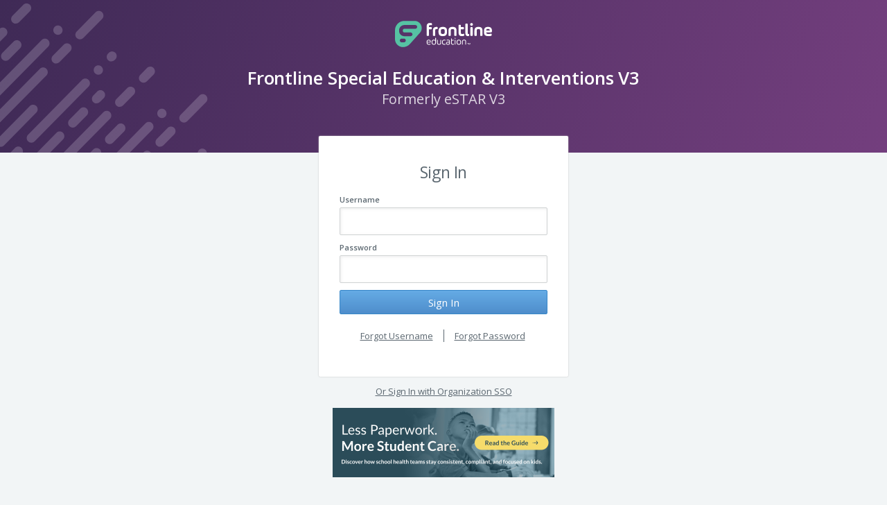

--- FILE ---
content_type: text/html; charset=utf-8
request_url: https://login.frontlineeducation.com/login?signin=fb9f8b3346598611026c825919ef6956&productId=estarV3&clientId=estarV3
body_size: 8146
content:
<!DOCTYPE html>
<!--[if lte IE 8]>
    <script>
        window.location.href = '/ui/unsupported-browser.html';
    </script>
<![endif]-->

<!--[if IE 9 ]><html lang="en" class="ie9" ng-app="app-login" ng-cloak ng-controller="appLoginCtrl"><![endif]-->
<!--[if (gt IE 9)|!(IE)]><!-->
<html ng-app="app-login" ng-controller="appLoginCtrl" lang="en">
<!--<![endif]-->
<head>
	<meta http-equiv="X-UA-Compatible" content="IE=edge" />
    <meta name="viewport" content="width=device-width, initial-scale=1.0, maximum-scale=1.0, user-scalable=no" />
    
    <!-- Google Analytics -->
    <script>
        // Only turn on google analytics if flag enabled - this way not in lower environments
        var googleAnalyticsEnabled = 'true' === 'true';
        if (googleAnalyticsEnabled)
        {
            window.ga=window.ga||function(){(ga.q=ga.q||[]).push(arguments)};ga.l=+new Date;
            ga('create', 'UA-55920727-6', 'auto');
            ga('send', 'pageview');
        }
    </script>
    <script async src='https://www.google-analytics.com/analytics.js'></script>
    <!-- End Google Analytics -->

	<title ng-bind="text.windowTitle"></title>
    <link href='https://fonts.googleapis.com/css?family=Open+Sans:300italic,400italic,600italic,700italic,800italic,400,300,600,700,800' rel='stylesheet' type='text/css'>

    <!-- IDM styles -->
    <link rel="stylesheet" href="/ui/css/global-common.css?v=1763090861178"/>
	<link rel="shortcut icon" href="favicon.ico" type="image/x-icon"/>
    
    <!-- IE-specific styling support -->
    <script type="text/javascript">
        var UA = navigator.userAgent;
        var html = document.documentElement;
        if (UA.indexOf("IEMobile") === -1) {
            if ((UA.indexOf("rv:11.") !== -1) && (!html.classList.contains('ie11')) && window.navigator.msPointerEnabled) {
                html.classList.add("ie11");
            } else if ((UA.indexOf("MSIE 10.") !== -1) && (!html.classList.contains('ie10')) && window.navigator.msPointerEnabled) {
                html.classList.add("ie10"); 
            }
        }
    </script>

    <!-- Start of Async Drift Code -->
    <script>
    "use strict"; !function() { var t = window.driftt = window.drift = window.driftt || []; if
    (!t.init) { if (t.invoked) return void (window.console && console.error && console.error("Drift snippet included twice.")); t.invoked = !0, t.methods = [ "identify", "config", "track", "reset", "debug", "show", "ping", "page", "hide", "off", "on" ], t.factory
    = function(e) { return function()
    { var n = Array.prototype.slice.call(arguments); return n.unshift(e), t.push(n), t; }
    ; }, t.methods.forEach(function(e)
    { t[e] = t.factory(e); }
    ), t.load = function(t)
    { var e = 3e5, n = Math.ceil(new Date() / e) * e, o = document.createElement("script"); o.type = "text/javascript", o.async = !0, o.crossorigin = "anonymous", o.src = "https://js.driftt.com/include/" + n + "/" + t + ".js"; var i = document.getElementsByTagName("script")[0]; i.parentNode.insertBefore(o, i); };
    } }(); drift.SNIPPET_VERSION = '0.3.1'; drift.load('wmep65kbfdrk');
    </script>
    <!-- End of Async Drift Code -->
</head>
<!-- Note the empty ontouchstart event...don't 'touch' this. Allows the :focus/:active css to work on iOS Safari -->
<body style="visibility: hidden;" ontouchstart fl-cloak class="{{clientCss}}" ng-class="{ 'branding': useProductStyle }">
	<div class="bg-container text-center">

		<div class="bg-overlay"><div class="bg-picture"></div></div>
		<div class="bg-slate visible-sm visible-md visible-lg"></div>

		<div class="container">
			<header>
                <idm-fl-logo></idm-fl-logo>
			</header>

            <ui-view></ui-view>

			<div class="row footer">
                <common-footer></common-footer>
			</div>
		</div>
        
        <script src="/ui/config.js?v=1763090861178"></script>
        <script src="/ui/global-vendor.js?v=1763090861178"></script> 
        <script src="/ui/global-app.js?v=1763090861178"></script>
        <script>
            (function () {
                var model = JSON.parse(unescape("%7B%22InnerModel%22%3A%7B%22LoginUrl%22%3A%22%2Flogin%3Fsignin%3Dfb9f8b3346598611026c825919ef6956%26clientId%3DestarV3%22%2C%22AntiForgery%22%3A%7B%22Name%22%3A%22idsrv.xsrf%22%2C%22Value%22%3A%[base64]%22%7D%2C%22AllowRememberMe%22%3Afalse%2C%22RememberMe%22%3Afalse%2C%22Username%22%3Anull%2C%22ExternalProviders%22%3A%5B%7B%22Type%22%3A%22lubbock%22%2C%22Text%22%3A%22SAML2%20Federation%22%2C%22Href%22%3A%22https%3A%2F%2Flogin.frontlineeducation.com%2Fexternal%3Fprovider%3Dlubbock%26signin%3Dfb9f8b3346598611026c825919ef6956%22%7D%5D%2C%22AdditionalLinks%22%3Anull%2C%22ClientName%22%3A%22eStar%20V3%22%2C%22ClientUrl%22%3Anull%2C%22ClientLogoUrl%22%3Anull%2C%22ErrorMessage%22%3Anull%2C%22RequestId%22%3A%2240010da3-0002-ff00-b63f-84710c7967bb%22%2C%22SiteUrl%22%3A%22https%3A%2F%2Flogin.frontlineeducation.com%2F%22%2C%22SiteName%22%3A%22Frontline%20Identity%20Provider%22%2C%22CurrentUser%22%3Anull%2C%22LogoutUrl%22%3A%22https%3A%2F%2Flogin.frontlineeducation.com%2Flogout%22%2C%22Custom%22%3Anull%7D%2C%22ForgotPasswordLink%22%3Anull%2C%22ShowRegisterPage%22%3Afalse%2C%22ReturnUrl%22%3A%22https%3A%2F%2Flogin.esped.com%2Flogin%2Fm.jsp%22%2C%22ClientId%22%3A%22estarV3%22%2C%22Invite%22%3Afalse%2C%22InviteEmail%22%3Anull%2C%22InviteLastName%22%3Anull%2C%22InviteToken%22%3Anull%2C%22GreetingName%22%3Anull%2C%22Organization%22%3Anull%2C%22ProductId%22%3A%22estarV3%22%2C%22ProductName%22%3A%22Frontline%20Special%20Education%20%26%20Interventions%20V3%22%2C%22ProductLegacyName%22%3A%22eSTAR%20V3%22%2C%22UnauthorizedUsername%22%3Anull%2C%22AcrValues%22%3A%22productId%3AestarV3%22%2C%22IsMultiInvite%22%3Afalse%2C%22ShowRegisterLinkOnLoginPage%22%3Afalse%2C%22ShowSsoLink%22%3Atrue%2C%22ExternalIdp%22%3A%22%22%2C%22ExternalIdpName%22%3A%22%22%2C%22LoginAdEnabled%22%3Atrue%2C%22LoginAdImage%22%3A%22https%3A%2F%2Fs3.amazonaws.com%2Fprod-use1-plat-idm%2FloginAd-639016768576140245.png%22%2C%22LoginAdLink%22%3A%22https%3A%2F%2Fwww.frontlineeducation.com%2Fk-12-software-buyers-guide-chapter-5-modernizing-school-health-k12-management%2F%22%2C%22FailedLoginCount%22%3A0%2C%22UseEmailAsUserName%22%3Afalse%2C%22EnableAutoCompleteForPasswordField%22%3Afalse%2C%22ShowPassportButtonLink%22%3Afalse%2C%22PassportLoginUrl%22%3A%22https%3A%2F%2Flogin.k12.frontlineeducation.com%22%2C%22IsAudioEyeFeatureEnabled%22%3Atrue%7D"));
                angular.module('idm-common').value('viewModel', model);
                
                var config = window.siteConfig;
                config.identityGatewayBaseUri = model.InnerModel.SiteUrl;
                config.showRegisterPage = model.ShowRegisterPage;
                config.isLoginError = model.InnerModel.ErrorMessage !== null;
                config.productId = model.ProductId;
                config.cacheStamp = '1763090861178';
                
                angular.module('idm-common').constant('idmConfig', config);
                angular.module('idm-common').constant('driftInstance', window.drift);
            })();
        </script>
         
        <!--[if (gt IE 9)|!(IE)]>-->
            
        <!--<![endif]-->
	</div>
</body>
</html>


--- FILE ---
content_type: image/svg+xml
request_url: https://login.frontlineeducation.com/ui/images/frontline-logo.svg?v=1763090861178
body_size: 18497
content:
<?xml version="1.0" encoding="UTF-8" standalone="no"?>
<svg width="182px" height="49px" viewBox="0 0 182 49" version="1.1" xmlns="http://www.w3.org/2000/svg" xmlns:xlink="http://www.w3.org/1999/xlink">
    <!-- Generator: Sketch 39.1 (31720) - http://www.bohemiancoding.com/sketch -->
    <title>fl-logo-purple</title>
    <desc>Created with Sketch.</desc>
    <defs></defs>
    <g id="Page-1" stroke="none" stroke-width="1" fill="none" fill-rule="evenodd">
        <g id="fl-logo-purple" fill="#7E4082">
            <path d="M38.0650744,14.7179339 L17.6073719,14.7179339 C16.0144959,14.7179339 14.7179339,16.0144959 14.7179339,17.6073719 L14.7179339,18.7287025 C14.7179339,20.3223306 16.0144959,21.6181405 17.6073719,21.6181405 L29.245595,21.6181405 C31.1926942,21.6181405 32.771281,23.1967273 32.771281,25.1438264 C32.771281,27.0901736 31.1926942,28.6687603 29.245595,28.6687603 L17.6073719,28.6687603 C12.126314,28.6687603 7.66731405,24.2097603 7.66731405,18.7287025 L7.66731405,17.6073719 C7.66731405,12.126314 12.126314,7.66731405 17.6073719,7.66731405 L38.0650744,7.66731405 C40.0121736,7.66731405 41.5900083,9.24590083 41.5900083,11.193 C41.5900083,13.1393471 40.0121736,14.7179339 38.0650744,14.7179339 M16.7033884,40.1941736 L12.5910909,40.1941736 C10.6447438,40.1941736 9.06615702,38.6155868 9.06615702,36.6684876 C9.06615702,34.7221405 10.6447438,33.1435537 12.5910909,33.1435537 L16.7033884,33.1435537 C18.6504876,33.1435537 20.2290744,34.7221405 20.2290744,36.6684876 C20.2290744,38.6155868 18.6504876,40.1941736 16.7033884,40.1941736 M36.7030826,0 L17.5592397,0 C7.86134711,0 0,7.86134711 0,17.5592397 L0,34.113719 C0,42.3766694 6.69865289,49.0753223 14.9616033,49.0753223 C19.9703636,49.0753223 24.7414711,46.9387025 28.0768843,43.202438 L46.717595,22.3213223 C54.4119835,13.6770744 48.275876,0 36.7030826,0" id="Fill-1"></path>
            <path d="M59.4519545,10.2064397 C59.4519545,5.22324959 62.175938,3.86125785 65.8640702,3.86125785 C66.6612603,3.86125785 67.2591529,3.92743967 67.5577231,3.96053058 C69.0528306,4.1598281 69.4175826,4.69153884 69.4175826,6.18664628 L69.4175826,6.5190595 C69.4175826,8.01341488 69.0528306,8.17962149 67.5577231,8.01341488 C67.2591529,7.98032397 66.9267397,7.94723306 66.1957314,7.94723306 C64.7344669,7.94723306 63.7703182,8.41200992 63.7703182,9.84093554 L63.7703182,11.5684314 L67.2253099,11.5684314 C68.7204174,11.5684314 69.0859215,11.9331835 69.0859215,13.429043 L69.0859215,13.793795 C69.0859215,15.2889025 68.7204174,15.6544066 67.2253099,15.6544066 L63.7703182,15.6544066 L63.7703182,26.3179521 C63.7703182,27.8130595 63.4055661,28.1785636 61.9104587,28.1785636 L61.3125661,28.1785636 C59.8174587,28.1785636 59.4519545,27.8130595 59.4519545,26.3179521 L59.4519545,10.2064397 Z" id="Fill-3"></path>
            <path d="M75.5270669,26.3178769 C75.5270669,27.8129843 75.1615628,28.1784884 73.6664554,28.1784884 L73.0354719,28.1784884 C71.5403645,28.1784884 71.1748603,27.8129843 71.1748603,26.3178769 L71.1748603,17.2156207 C71.1748603,13.2958521 73.5340917,11.1697612 78.0848438,11.1697612 L78.4503479,11.1697612 C79.7792488,11.1697612 80.1447529,11.8007446 80.1447529,13.2958521 L80.1447529,13.6606041 C80.1447529,15.1564636 79.8123397,15.3557612 78.4503479,15.2557364 L78.0848438,15.2557364 C75.925662,15.2557364 75.5270669,16.0529264 75.5270669,17.5480339 L75.5270669,26.3178769 Z" id="Fill-5"></path>
            <path d="M93.2322826,18.5443711 C93.2322826,16.4182802 92.667481,15.255586 89.6772661,15.255586 C86.6878033,15.255586 86.0568198,16.4182802 86.0568198,18.5443711 L86.0568198,21.2021727 C86.0568198,23.3282636 86.6878033,24.4909579 89.6772661,24.4909579 C92.667481,24.4909579 93.2322826,23.3282636 93.2322826,21.2021727 L93.2322826,18.5443711 Z M81.7046132,21.2021727 L81.7046132,18.5443711 C81.7046132,13.7935694 84.4955306,11.1696107 89.6772661,11.1696107 C95.1259851,11.1696107 97.5844893,13.6281149 97.5844893,18.5443711 L97.5844893,21.2021727 C97.5844893,25.9529744 94.8605058,28.5769331 89.6772661,28.5769331 C84.2292992,28.5769331 81.7046132,26.1184289 81.7046132,21.2021727 L81.7046132,21.2021727 Z" id="Fill-7"></path>
            <path d="M104.730396,26.3178769 C104.730396,27.8129843 104.364892,28.1784884 102.869784,28.1784884 L102.238801,28.1784884 C100.743693,28.1784884 100.378189,27.8129843 100.378189,26.3178769 L100.378189,17.8804471 C100.378189,13.5282405 102.936718,11.1697612 107.952999,11.1697612 C113.201669,11.1697612 115.460875,13.4289678 115.460875,17.8804471 L115.460875,26.3178769 C115.460875,27.8129843 115.095371,28.1784884 113.600264,28.1784884 L112.96928,28.1784884 C111.474173,28.1784884 111.108669,27.8129843 111.108669,26.3178769 L111.108669,17.8804471 C111.108669,16.1852901 110.676983,15.2557364 107.952999,15.2557364 C105.229016,15.2557364 104.730396,16.1852901 104.730396,17.8804471 L104.730396,26.3178769 Z" id="Fill-9"></path>
            <path d="M128.044069,24.2585694 C127.711656,24.3247512 126.881375,24.4578669 125.718681,24.4578669 C124.455962,24.4578669 123.625681,23.8930653 123.625681,22.2317512 L123.625681,15.654181 L127.413086,15.654181 C128.907441,15.654181 129.272945,15.2886769 129.272945,13.7935694 L129.272945,13.4288174 C129.272945,11.9329579 128.907441,11.5682058 127.413086,11.5682058 L123.625681,11.5682058 L123.625681,8.97733802 C123.625681,7.58150331 123.293268,7.24984215 121.898185,7.24984215 L121.148375,7.24984215 L121.034061,7.24984215 C119.638979,7.24984215 119.306565,7.58150331 119.306565,8.97733802 L119.306565,11.5682058 L119.306565,15.654181 L119.306565,22.1986603 C119.306565,27.0487347 122.031301,28.5438421 125.718681,28.5438421 C126.881375,28.5438421 127.612383,28.4438174 128.044069,28.3445446 C129.505334,28.0452223 129.870838,27.4811727 129.870838,25.9860653 L129.870838,25.6205612 C129.870838,24.1254537 129.505334,23.992338 128.044069,24.2585694" id="Fill-20"></path>
            <path d="M132.0501,6.78423802 C132.0501,5.28913058 132.415604,4.92437851 133.910712,4.92437851 L134.508604,4.92437851 C136.003712,4.92437851 136.368464,5.28913058 136.368464,6.78423802 L136.368464,22.1985851 C136.368464,23.926081 136.833993,24.4247008 137.83048,24.4247008 L137.996687,24.4247008 C138.860811,24.4247008 139.12629,24.6239983 139.12629,25.9528992 L139.12629,26.5838826 C139.12629,27.9127835 138.860811,28.2782876 137.996687,28.4437421 C137.83048,28.4775851 137.697364,28.510676 137.000199,28.510676 C134.176191,28.510676 132.0501,26.9493868 132.0501,23.1627339 L132.0501,6.78423802 Z" id="Fill-11"></path>
            <path d="M141.44852,13.4287421 C141.44852,11.9336347 141.814024,11.5681306 143.308379,11.5681306 L143.906272,11.5681306 C145.402131,11.5681306 145.766883,11.9336347 145.766883,13.4287421 L145.766883,26.3176512 C145.766883,27.8135107 145.402131,28.1782628 143.906272,28.1782628 L143.308379,28.1782628 C141.814024,28.1782628 141.44852,27.8135107 141.44852,26.3176512 L141.44852,13.4287421 Z M143.607702,3.99407273 C145.035875,3.99407273 146.199321,5.18985785 146.199321,6.5849405 C146.199321,7.98077521 145.035875,9.17656033 143.607702,9.17656033 C142.178776,9.17656033 141.016834,8.01386612 141.016834,6.5849405 C141.016834,5.15676694 142.178776,3.99407273 143.607702,3.99407273 L143.607702,3.99407273 Z" id="Fill-13"></path>
            <path d="M153.36403,26.3178769 C153.36403,27.8129843 152.998526,28.1784884 151.503418,28.1784884 L150.872435,28.1784884 C149.377327,28.1784884 149.011823,27.8129843 149.011823,26.3178769 L149.011823,17.8804471 C149.011823,13.5282405 151.570352,11.1697612 156.586633,11.1697612 C161.835302,11.1697612 164.094509,13.4289678 164.094509,17.8804471 L164.094509,26.3178769 C164.094509,27.8129843 163.729005,28.1784884 162.233898,28.1784884 L161.602914,28.1784884 C160.107807,28.1784884 159.742302,27.8129843 159.742302,26.3178769 L159.742302,17.8804471 C159.742302,16.1852901 159.310617,15.2557364 156.586633,15.2557364 C153.86265,15.2557364 153.36403,16.1852901 153.36403,17.8804471 L153.36403,26.3178769 Z" id="Fill-15"></path>
            <path d="M171.239889,17.9464785 L177.784369,17.9464785 L177.784369,17.4478587 C177.784369,15.7872967 176.687856,14.9231727 174.495583,14.9231727 C172.303311,14.9231727 171.239889,15.7872967 171.239889,17.4478587 L171.239889,17.9464785 Z M181.838005,19.6408835 C181.637955,21.1690818 181.206269,21.4676521 179.678071,21.4676521 L171.239889,21.4676521 L171.239889,21.9662719 C171.239889,23.6937678 172.502608,24.4909579 175.592096,24.4909579 C177.319592,24.4909579 178.980906,24.1592967 179.611889,24.026181 C181.073154,23.7268587 181.372476,24.1254537 181.372476,25.6205612 L181.372476,25.9860653 C181.372476,27.4811727 181.073154,27.779743 179.611889,28.1452471 C178.980906,28.3114537 177.418864,28.5769331 175.559005,28.5769331 C169.6786,28.5769331 166.887683,26.4508421 166.887683,21.3021975 L166.887683,18.6443959 C166.887683,14.3583711 168.848319,11.1696107 174.628699,11.1696107 C179.478774,11.1696107 181.904187,13.6281149 181.904187,18.3450736 C181.904187,18.6105529 181.904187,19.0429909 181.838005,19.6408835 L181.838005,19.6408835 Z" id="Fill-17"></path>
            <path d="M60.8264306,39.2972595 L65.7757777,39.2972595 L65.7757777,38.6925983 C65.7757777,37.0974661 64.8221579,36.4559537 63.3007281,36.4559537 C61.7431992,36.4559537 60.8264306,37.0974661 60.8264306,38.6925983 L60.8264306,39.2972595 Z M67.0219512,39.8838711 C66.9670504,40.360681 66.8384471,40.451681 66.3616372,40.451681 L60.8264306,40.451681 L60.8264306,41.0021934 C60.8264306,42.6883256 61.6882983,43.329838 63.685786,43.329838 C64.7860587,43.329838 65.7757777,43.0914331 66.1788851,42.9816314 C66.6368934,42.8530281 66.7654967,42.999681 66.7654967,43.4576893 L66.7654967,43.6231438 C66.7654967,43.9713504 66.7098438,44.1360529 66.1969347,44.2827058 C65.6283727,44.4474083 64.7860587,44.6309124 63.685786,44.6309124 C60.8632818,44.6309124 59.4516537,43.5494413 59.4516537,40.7998876 L59.4516537,39.0957058 C59.4516537,36.8778628 60.3864719,35.2278298 63.3195298,35.2278298 C65.7201248,35.2278298 67.0768521,36.4379041 67.0768521,38.8941521 C67.0768521,39.2604083 67.0580504,39.6454661 67.0219512,39.8838711 L67.0219512,39.8838711 Z" id="Fill-22"></path>
            <path d="M70.2496686,40.7816876 C70.2496686,42.4317207 70.7633298,43.3296876 72.8894207,43.3296876 C74.9967099,43.3296876 75.5284207,42.4317207 75.5284207,40.7816876 L75.5284207,39.0775058 C75.5284207,37.4094231 74.9967099,36.5295058 72.8894207,36.5295058 C70.7813793,36.5295058 70.2496686,37.4094231 70.2496686,39.0775058 L70.2496686,40.7816876 Z M76.9031975,40.8004893 C76.9031975,43.2928364 75.5833215,44.630762 72.8894207,44.630762 C70.0661645,44.630762 68.8748917,43.2928364 68.8748917,40.8004893 L68.8748917,39.0955554 C68.8748917,36.7310595 69.9195116,35.2284314 72.6690653,35.2284314 C74.2092967,35.2284314 75.0704124,35.7413405 75.5284207,36.566357 L75.5284207,32.2036215 C75.5284207,31.7275636 75.6382223,31.617762 76.1150322,31.617762 L76.316586,31.617762 C76.7933959,31.617762 76.9031975,31.7275636 76.9031975,32.2036215 L76.9031975,40.8004893 Z" id="Fill-24"></path>
            <path d="M80.2231934,41.2032959 C80.2231934,42.5600231 80.7180529,43.3293868 82.6794413,43.3293868 C84.6408298,43.3293868 85.1168876,42.5600231 85.1168876,41.2032959 L85.1168876,35.9982463 C85.1168876,35.5214364 85.2274413,35.4116347 85.7034992,35.4116347 L85.9050529,35.4116347 C86.3818628,35.4116347 86.4916645,35.5214364 86.4916645,35.9982463 L86.4916645,41.2032959 C86.4916645,43.3293868 85.4838959,44.6312132 82.6794413,44.6312132 C79.9298876,44.6312132 78.8484165,43.3113372 78.8484165,41.2032959 L78.8484165,35.9982463 C78.8484165,35.5214364 78.9589702,35.4116347 79.4350281,35.4116347 L79.6365818,35.4116347 C80.1133917,35.4116347 80.2231934,35.5214364 80.2231934,35.9982463 L80.2231934,41.2032959 Z" id="Fill-26"></path>
            <path d="M88.3637826,39.0220785 C88.3637826,36.7312851 89.5550554,35.227905 92.451262,35.227905 C93.2755264,35.227905 93.8440884,35.3926074 94.0636917,35.4663099 C94.5224521,35.6129628 94.6142041,35.7596157 94.6142041,36.1627231 L94.6142041,36.3462273 C94.6142041,36.8042355 94.5036504,36.9328388 94.0636917,36.786186 C93.7154851,36.6575826 93.1657248,36.5297314 92.4873612,36.5297314 C90.3432207,36.5297314 89.7385595,37.4096488 89.7385595,39.0408802 L89.7385595,40.8187645 C89.7385595,42.7064504 90.5996752,43.3299132 92.5979149,43.3299132 C93.3123777,43.3299132 93.9170388,43.2013099 94.2471959,43.0915083 C94.6871545,42.9448554 94.7969562,43.0915083 94.7969562,43.5495165 L94.7969562,43.7330207 C94.7969562,44.1361281 94.6503033,44.2639793 94.2103446,44.3925826 C93.9170388,44.4843347 93.2394273,44.6309876 92.5061628,44.6309876 C89.6836587,44.6309876 88.3637826,43.4216653 88.3637826,40.836814 L88.3637826,39.0220785 Z" id="Fill-28"></path>
            <path d="M101.70897,40.2869785 L99.5640777,40.2869785 C97.9696975,40.2869785 97.1815322,40.690086 97.1815322,41.8813587 C97.1815322,43.1275322 98.1712512,43.4396397 99.2346727,43.4396397 C100.774152,43.4396397 101.70897,43.1463339 101.70897,41.679805 L101.70897,40.2869785 Z M103.083747,41.7347058 C103.083747,43.7878463 101.873673,44.6309124 99.2527223,44.6309124 C97.2913339,44.6309124 95.8067554,43.8795983 95.8067554,41.8813587 C95.8067554,39.9199702 97.1454331,39.2055074 99.5460281,39.2055074 L101.70897,39.2055074 L101.70897,38.1059868 C101.70897,36.7861107 100.756102,36.4379041 99.3076231,36.4379041 C98.4277058,36.4379041 97.5846397,36.5657554 97.2913339,36.6394579 C96.8521273,36.7492595 96.7047223,36.6206562 96.7047223,36.1814496 L96.7047223,36.0347967 C96.7047223,35.594838 96.8333256,35.503086 97.2552347,35.4113339 C97.5297388,35.3564331 98.1900529,35.2278298 99.2346727,35.2278298 C101.489367,35.2278298 103.083747,35.924243 103.083747,38.1059868 L103.083747,41.7347058 Z" id="Fill-30"></path>
            <path d="M109.976132,43.1278331 C109.645975,43.2195851 108.968364,43.3113372 108.344901,43.3113372 C107.33638,43.3113372 106.658769,42.8713785 106.658769,41.3679983 L106.658769,36.7127091 L109.627926,36.7127091 C110.085934,36.7127091 110.196488,36.6029074 110.196488,36.1448992 L110.196488,35.9794446 C110.196488,35.5214364 110.085934,35.4116347 109.627926,35.4116347 L106.658769,35.4116347 L106.658769,33.5231967 C106.658769,33.1200893 106.567017,33.0290893 106.163909,33.0290893 L106.035306,33.0290893 L105.778851,33.0290893 C105.375744,33.0290893 105.283992,33.1200893 105.283992,33.5231967 L105.283992,41.3679983 C105.283992,43.787395 106.567017,44.6124116 108.363702,44.6124116 C109.187967,44.6124116 109.664777,44.5026099 109.958083,44.4289074 C110.434893,44.3010562 110.525893,44.1175521 110.525893,43.7693455 L110.525893,43.604643 C110.525893,43.1466347 110.398041,43.0180314 109.976132,43.1278331" id="Fill-38"></path>
            <path d="M112.17758,35.9979455 C112.17758,35.5211355 112.287382,35.4113339 112.764192,35.4113339 L112.965745,35.4113339 C113.441803,35.4113339 113.552357,35.5211355 113.552357,35.9979455 L113.552357,43.8607967 C113.552357,44.3376066 113.441803,44.4474083 112.965745,44.4474083 L112.764192,44.4474083 C112.287382,44.4474083 112.17758,44.3376066 112.17758,43.8607967 L112.17758,35.9979455 Z M112.873993,31.6908628 C113.368853,31.6908628 113.753911,32.0939702 113.753911,32.5888298 C113.753911,33.0656397 113.368853,33.4687471 112.873993,33.4687471 C112.360332,33.4687471 111.957225,33.0836893 111.957225,32.5888298 C111.957225,32.0939702 112.360332,31.6908628 112.873993,31.6908628 L112.873993,31.6908628 Z" id="Fill-32"></path>
            <path d="M122.405755,39.0774306 C122.405755,37.4093479 121.874044,36.5294306 119.784804,36.5294306 C117.676763,36.5294306 117.127002,37.4093479 117.127002,39.0774306 L117.127002,40.7816124 C117.127002,42.4316455 117.676763,43.3296124 119.784804,43.3296124 C121.874044,43.3296124 122.405755,42.4316455 122.405755,40.7816124 L122.405755,39.0774306 Z M115.752226,40.7816124 L115.752226,39.0774306 C115.752226,36.6941331 116.888598,35.2283562 119.784804,35.2283562 C122.71711,35.2283562 123.780531,36.6580339 123.780531,39.0774306 L123.780531,40.7816124 C123.780531,43.1649099 122.662209,44.6306868 119.784804,44.6306868 C116.833697,44.6306868 115.752226,43.2010091 115.752226,40.7816124 L115.752226,40.7816124 Z" id="Fill-34"></path>
            <path d="M127.137002,43.8611727 C127.137002,44.3379826 127.027201,44.4477843 126.550391,44.4477843 L126.348837,44.4477843 C125.872779,44.4477843 125.762226,44.3379826 125.762226,43.8611727 L125.762226,38.6561231 C125.762226,36.5480818 126.825647,35.2282058 129.59325,35.2282058 C132.397705,35.2282058 133.405474,36.5292802 133.405474,38.6561231 L133.405474,43.8611727 C133.405474,44.3379826 133.295672,44.4477843 132.818862,44.4477843 L132.599259,44.4477843 C132.122449,44.4477843 132.012647,44.3379826 132.012647,43.8611727 L132.012647,38.6561231 C132.012647,37.2993959 131.554639,36.5292802 129.59325,36.5292802 C127.631862,36.5292802 127.137002,37.2993959 127.137002,38.6561231 L127.137002,43.8611727 Z" id="Fill-36"></path>
            <path d="M141.48334,44.2405149 C141.48334,44.4089777 141.444985,44.4473331 141.27577,44.4473331 L141.222374,44.4473331 C141.053911,44.4473331 141.015555,44.4089777 141.015555,44.2405149 L141.015555,41.9173826 L140.325159,44.1104074 C140.271762,44.2713496 140.195051,44.355581 140.010795,44.355581 C139.834812,44.355581 139.749828,44.2939116 139.688911,44.1104074 L138.967679,41.9173826 L138.967679,44.2405149 C138.967679,44.4089777 138.930076,44.4473331 138.760861,44.4473331 L138.714985,44.4473331 C138.546522,44.4473331 138.508167,44.4089777 138.508167,44.2405149 L138.508167,41.7947959 C138.508167,41.5721843 138.599919,41.4721595 138.807489,41.4721595 L138.967679,41.4721595 C139.24444,41.4721595 139.343712,41.7098124 139.427944,41.9783 L140.018316,43.8261264 L140.654564,41.7865231 C140.731274,41.5488702 140.83882,41.4721595 141.099787,41.4721595 L141.184018,41.4721595 C141.390836,41.4721595 141.48334,41.5721843 141.48334,41.7947959 L141.48334,44.2405149 Z M137.940357,41.7098124 C137.940357,41.8557132 137.902002,41.8940686 137.756853,41.8940686 L136.973952,41.8940686 L136.973952,44.2405149 C136.973952,44.4089777 136.936349,44.4473331 136.767134,44.4473331 L136.713737,44.4473331 C136.545274,44.4473331 136.506919,44.4089777 136.506919,44.2405149 L136.506919,41.8940686 L135.724018,41.8940686 C135.578869,41.8940686 135.540514,41.8557132 135.540514,41.7098124 L135.540514,41.6564157 C135.540514,41.5105149 135.578869,41.4721595 135.724018,41.4721595 L137.756853,41.4721595 C137.902002,41.4721595 137.940357,41.5105149 137.940357,41.6564157 L137.940357,41.7098124 Z" id="Fill-40"></path>
        </g>
    </g>
</svg>

--- FILE ---
content_type: image/svg+xml
request_url: https://login.frontlineeducation.com/ui/images/bg-pattern.svg?v=1763090861178
body_size: 7796
content:
<?xml version="1.0" encoding="UTF-8" standalone="no"?>
<svg width="543px" height="537px" viewBox="0 0 543 537" version="1.1" xmlns="http://www.w3.org/2000/svg" xmlns:xlink="http://www.w3.org/1999/xlink">
    <!-- Generator: Sketch 3.8.3 (29802) - http://www.bohemiancoding.com/sketch -->
    <title>Group</title>
    <desc>Created with Sketch.</desc>
    <defs></defs>
    <g id="SVGs" stroke="none" stroke-width="1" fill="none" fill-rule="evenodd">
        <g id="Group" fill="#F1EBF7">
            <path d="M426.3723,131.8843 L436.1323,121.9903 C438.7263,119.3613 442.9593,119.3333 445.5883,121.9263 C448.2163,124.5193 448.2453,128.7523 445.6523,131.3813 L435.8923,141.2753 C433.2983,143.9043 429.0653,143.9333 426.4363,141.3393 C423.8073,138.7463 423.7793,134.5133 426.3723,131.8843 M392.0113,166.7153 L407.5903,150.9233 C410.1833,148.2953 414.4163,148.2663 417.0453,150.8593 C419.6743,153.4523 419.7023,157.6863 417.1093,160.3143 L401.5313,176.1063 C398.9373,178.7353 394.7043,178.7643 392.0753,176.1703 C389.4473,173.5773 389.4183,169.3443 392.0113,166.7153 M186.2873,375.2553 L373.2293,185.7543 C375.8233,183.1253 380.0563,183.0973 382.6843,185.6903 C385.3133,188.2833 385.3423,192.5163 382.7493,195.1453 L195.8063,384.6463 C193.2133,387.2753 188.9803,387.3043 186.3513,384.7113 C183.7223,382.1173 183.6943,377.8843 186.2873,375.2553 M151.9263,410.0873 L167.5053,394.2953 C170.0983,391.6663 174.3313,391.6373 176.9603,394.2313 C179.5893,396.8243 179.6173,401.0573 177.0243,403.6863 L161.4463,419.4783 C158.8523,422.1073 154.6193,422.1353 151.9903,419.5423 C149.3623,416.9493 149.3333,412.7163 151.9263,410.0873" id="Fill-1"></path>
            <path d="M377.435,220.3587 L393.559,204.0137 C396.144,201.3937 400.386,201.3647 403.006,203.9487 C405.633,206.5407 405.662,210.7827 403.077,213.4027 L386.953,229.7477 C384.362,232.3747 380.119,232.4037 377.492,229.8127 C374.872,227.2277 374.844,222.9857 377.435,220.3587 M311.919,286.7717 L358.649,239.4017 C361.24,236.7747 365.483,236.7467 368.103,239.3307 C370.729,241.9217 370.758,246.1647 368.167,248.7917 L321.437,296.1607 C318.845,298.7877 314.603,298.8167 311.976,296.2257 C309.356,293.6407 309.328,289.3987 311.919,286.7717 M293.133,305.8147 C295.724,303.1877 299.967,303.1587 302.586,305.7437 C305.213,308.3347 305.242,312.5777 302.651,315.2047 C300.066,317.8237 295.824,317.8527 293.197,315.2617 C290.577,312.6777 290.548,308.4347 293.133,305.8147 M255.659,343.8017 L274.354,324.8507 C276.945,322.2237 281.188,322.1947 283.808,324.7797 C286.434,327.3707 286.463,331.6137 283.872,334.2407 L265.177,353.1907 C262.586,355.8177 258.343,355.8467 255.716,353.2557 C253.096,350.6707 253.068,346.4287 255.659,343.8017 M190.143,410.2147 L236.873,362.8447 C239.464,360.2177 243.707,360.1887 246.327,362.7737 C248.953,365.3647 248.982,369.6077 246.391,372.2347 L199.661,419.6037 C197.07,422.2307 192.827,422.2597 190.2,419.6677 C187.58,417.0837 187.552,412.8417 190.143,410.2147 M171.357,429.2577 C173.948,426.6307 178.191,426.6017 180.81,429.1867 C183.437,431.7777 183.466,436.0207 180.875,438.6467 C178.29,441.2667 174.048,441.2957 171.421,438.7047 C168.801,436.1197 168.772,431.8777 171.357,429.2577" id="Fill-4"></path>
            <path d="M452.8556,182.7644 C455.4466,180.1374 459.6896,180.1084 462.3096,182.6934 C464.9366,185.2844 464.9656,189.5274 462.3736,192.1544 C459.7896,194.7744 455.5466,194.8024 452.9196,192.2114 C450.2996,189.6264 450.2706,185.3844 452.8556,182.7644 M356.1786,280.7644 L434.0766,201.8004 C436.6606,199.1804 440.9036,199.1524 443.5236,201.7364 C446.1506,204.3274 446.1786,208.5704 443.5946,211.1904 L365.6976,290.1534 C363.1126,292.7734 358.8706,292.8024 356.2436,290.2104 C353.6236,287.6264 353.5946,283.3834 356.1786,280.7644 M306.2396,331.3874 L337.4006,299.8004 C339.9916,297.1734 344.2346,297.1444 346.8536,299.7294 C349.4806,302.3204 349.5096,306.5634 346.9186,309.1894 L315.7576,340.7764 C313.1736,343.3964 308.9306,343.4254 306.3036,340.8344 C303.6836,338.2494 303.6556,334.0074 306.2396,331.3874 M287.4606,350.4234 C290.0526,347.7964 294.2946,347.7674 296.9146,350.3514 C299.5416,352.9434 299.5706,357.1854 296.9786,359.8134 C294.3876,362.4394 290.1446,362.4684 287.5176,359.8774 C284.8976,357.2924 284.8696,353.0504 287.4606,350.4234 M190.7846,448.4234 L268.6816,369.4594 C271.2666,366.8394 275.5086,366.8104 278.1286,369.3954 C280.7556,371.9864 280.7846,376.2294 278.1996,378.8494 L200.3026,457.8124 C197.7176,460.4324 193.4756,460.4614 190.8486,457.8694 C188.2286,455.2854 188.1996,451.0424 190.7846,448.4234" id="Fill-6"></path>
            <path d="M484.659,189.384 L511.878,161.793 C514.471,159.164 518.704,159.135 521.333,161.729 C523.962,164.322 523.991,168.555 521.397,171.184 L494.179,198.775 C491.585,201.404 487.352,201.433 484.723,198.839 C482.094,196.246 482.066,192.013 484.659,189.384 M450.298,224.215 L465.877,208.423 C468.47,205.794 472.703,205.766 475.332,208.359 C477.961,210.952 477.99,215.185 475.396,217.814 L459.818,233.606 C457.224,236.235 452.991,236.264 450.362,233.67 C447.734,231.077 447.705,226.844 450.298,224.215 M244.574,432.755 L431.516,243.254 C434.11,240.625 438.343,240.597 440.971,243.19 C443.6,245.783 443.629,250.016 441.036,252.645 L254.093,442.146 C251.5,444.775 247.267,444.804 244.638,442.211 C242.009,439.617 241.981,435.384 244.574,432.755 M210.213,467.587 L225.792,451.795 C228.385,449.166 232.618,449.137 235.247,451.731 C237.876,454.324 237.905,458.557 235.311,461.186 L219.733,476.978 C217.139,479.606 212.906,479.635 210.277,477.042 C207.649,474.449 207.62,470.215 210.213,467.587" id="Fill-8"></path>
            <path d="M370.2018,344.2675 L416.9318,296.8975 C419.5228,294.2705 423.7658,294.2425 426.3928,296.8335 C429.0128,299.4185 429.0418,303.6605 426.4498,306.2875 L379.7198,353.6575 C377.1288,356.2835 372.8858,356.3125 370.2658,353.7285 C367.6388,351.1365 367.6108,346.8945 370.2018,344.2675 M351.4158,363.3105 C354.0068,360.6835 358.2498,360.6555 360.8768,363.2465 C363.4968,365.8305 363.5248,370.0735 360.9338,372.7005 C358.3498,375.3205 354.1068,375.3495 351.4868,372.7645 C348.8598,370.1735 348.8308,365.9305 351.4158,363.3105 M313.9418,401.2975 L332.6368,382.3475 C335.2278,379.7195 339.4708,379.6905 342.0978,382.2825 C344.7178,384.8665 344.7468,389.1095 342.1548,391.7365 L323.4598,410.6875 C320.8688,413.3135 316.6258,413.3425 314.0058,410.7585 C311.3798,408.1665 311.3508,403.9245 313.9418,401.2975 M248.4258,467.7105 L295.1558,420.3405 C297.7468,417.7135 301.9898,417.6845 304.6168,420.2765 C307.2368,422.8605 307.2658,427.1035 304.6738,429.7305 L257.9438,477.0995 C255.3528,479.7265 251.1098,479.7555 248.4898,477.1715 C245.8628,474.5795 245.8348,470.3375 248.4258,467.7105 M229.6398,486.7535 C232.2308,484.1265 236.4738,484.0975 239.1008,486.6895 C241.7208,489.2735 241.7488,493.5165 239.1578,496.1435 C236.5738,498.7635 232.3308,498.7915 229.7108,496.2075 C227.0838,493.6165 227.0548,489.3735 229.6398,486.7535" id="Fill-10"></path>
            <path d="M529.9248,221.2172 L530.9708,220.1562 C533.5628,217.5292 537.7978,217.5082 540.4248,220.0992 C543.0518,222.6902 543.0878,226.9262 540.4958,229.5532 L539.4498,230.6132 C536.8588,233.2402 532.6158,233.2692 529.9888,230.6782 C527.3618,228.0862 527.3338,223.8442 529.9248,221.2172 M511.1388,240.2602 C513.7298,237.6332 517.9728,237.6052 520.5998,240.1962 C523.2268,242.7872 523.2548,247.0302 520.6638,249.6572 C518.0788,252.2772 513.8368,252.3052 511.2098,249.7142 C508.5828,247.1232 508.5538,242.8802 511.1388,240.2602 M414.4618,338.2602 L492.3598,259.2972 C494.9438,256.6772 499.1868,256.6482 501.8138,259.2392 C504.4398,261.8312 504.4688,266.0732 501.8848,268.6932 L423.9868,347.6572 C421.4028,350.2762 417.1608,350.3052 414.5338,347.7142 C411.9068,345.1222 411.8778,340.8802 414.4618,338.2602 M364.5228,388.8832 L395.6828,357.2962 C398.2748,354.6692 402.5168,354.6402 405.1438,357.2322 C407.7708,359.8232 407.7998,364.0662 405.2088,366.6922 L374.0478,398.2792 C371.4638,400.8992 367.2208,400.9282 364.5938,398.3372 C361.9668,395.7452 361.9388,391.5032 364.5228,388.8832 M345.7438,407.9192 C348.3358,405.2922 352.5778,405.2632 355.2048,407.8552 C357.8318,410.4462 357.8608,414.6892 355.2688,417.3162 C352.6778,419.9432 348.4348,419.9712 345.8078,417.3802 C343.1808,414.7892 343.1518,410.5462 345.7438,407.9192 M249.0678,505.9192 L326.9648,426.9552 C329.5488,424.3352 333.7918,424.3062 336.4188,426.8982 C339.0458,429.4892 339.0748,433.7322 336.4898,436.3522 L258.5928,515.3152 C256.0078,517.9352 251.7658,517.9642 249.1388,515.3732 C246.5118,512.7812 246.4828,508.5392 249.0678,505.9192" id="Fill-12"></path>
            <path d="M508.5851,281.715 L514.1941,276.03 C516.7871,273.401 521.0201,273.372 523.6491,275.965 C526.2781,278.559 526.3071,282.792 523.7131,285.421 L518.1051,291.106 C515.5111,293.735 511.2781,293.764 508.6491,291.17 C506.0211,288.577 505.9921,284.344 508.5851,281.715 M474.2241,316.546 L489.8031,300.754 C492.3961,298.125 496.6301,298.097 499.2581,300.69 C501.8871,303.283 501.9161,307.516 499.3231,310.145 L483.7441,325.937 C481.1501,328.566 476.9171,328.595 474.2881,326.001 C471.6601,323.408 471.6311,319.175 474.2241,316.546 M268.5001,525.086 L455.4421,335.585 C458.0351,332.957 462.2691,332.928 464.8971,335.521 C467.5261,338.114 467.5551,342.348 464.9621,344.976 L278.0191,534.477 C275.4261,537.106 271.1931,537.135 268.5641,534.542 C265.9351,531.948 265.9061,527.715 268.5001,525.086" id="Fill-14"></path>
            <path d="M276.3723,11.8843 L286.1323,1.9903 C288.7263,-0.6387 292.9593,-0.6667 295.5883,1.9263 C298.2163,4.5193 298.2453,8.7523 295.6523,11.3813 L285.8923,21.2753 C283.2983,23.9043 279.0653,23.9333 276.4363,21.3393 C273.8073,18.7463 273.7793,14.5133 276.3723,11.8843 M242.0113,46.7153 L257.5903,30.9233 C260.1833,28.2953 264.4163,28.2663 267.0453,30.8593 C269.6743,33.4523 269.7023,37.6863 267.1093,40.3143 L251.5313,56.1063 C248.9373,58.7353 244.7043,58.7643 242.0753,56.1703 C239.4473,53.5773 239.4183,49.3443 242.0113,46.7153 M36.2873,255.2553 L223.2293,65.7543 C225.8233,63.1253 230.0563,63.0973 232.6843,65.6903 C235.3133,68.2833 235.3423,72.5163 232.7493,75.1453 L45.8063,264.6463 C43.2133,267.2753 38.9803,267.3043 36.3513,264.7113 C33.7223,262.1173 33.6943,257.8843 36.2873,255.2553 M1.9263,290.0873 L17.5053,274.2953 C20.0983,271.6663 24.3313,271.6373 26.9603,274.2313 C29.5893,276.8243 29.6173,281.0573 27.0243,283.6863 L11.4463,299.4783 C8.8523,302.1073 4.6193,302.1353 1.9903,299.5423 C-0.6377,296.9493 -0.6667,292.7163 1.9263,290.0873" id="Fill-1"></path>
            <path d="M227.435,100.3587 L243.559,84.0137 C246.144,81.3937 250.386,81.3647 253.006,83.9487 C255.633,86.5407 255.662,90.7827 253.077,93.4027 L236.953,109.7477 C234.362,112.3747 230.119,112.4037 227.492,109.8127 C224.872,107.2277 224.844,102.9857 227.435,100.3587 M161.919,166.7717 L208.649,119.4017 C211.24,116.7747 215.483,116.7467 218.103,119.3307 C220.729,121.9217 220.758,126.1647 218.167,128.7917 L171.437,176.1607 C168.845,178.7877 164.603,178.8167 161.976,176.2257 C159.356,173.6407 159.328,169.3987 161.919,166.7717 M143.133,185.8147 C145.724,183.1877 149.967,183.1587 152.586,185.7437 C155.213,188.3347 155.242,192.5777 152.651,195.2047 C150.066,197.8237 145.824,197.8527 143.197,195.2617 C140.577,192.6777 140.548,188.4347 143.133,185.8147 M105.659,223.8017 L124.354,204.8507 C126.945,202.2237 131.188,202.1947 133.808,204.7797 C136.434,207.3707 136.463,211.6137 133.872,214.2407 L115.177,233.1907 C112.586,235.8177 108.343,235.8467 105.716,233.2557 C103.096,230.6707 103.068,226.4287 105.659,223.8017 M40.143,290.2147 L86.873,242.8447 C89.464,240.2177 93.707,240.1887 96.327,242.7737 C98.953,245.3647 98.982,249.6077 96.391,252.2347 L49.661,299.6037 C47.07,302.2307 42.827,302.2597 40.2,299.6677 C37.58,297.0837 37.552,292.8417 40.143,290.2147 M21.357,309.2577 C23.948,306.6307 28.191,306.6017 30.81,309.1867 C33.437,311.7777 33.466,316.0207 30.875,318.6467 C28.29,321.2667 24.048,321.2957 21.421,318.7047 C18.801,316.1197 18.772,311.8777 21.357,309.2577" id="Fill-4"></path>
            <path d="M302.8556,62.7644 C305.4466,60.1374 309.6896,60.1084 312.3096,62.6934 C314.9366,65.2844 314.9656,69.5274 312.3736,72.1544 C309.7896,74.7744 305.5466,74.8024 302.9196,72.2114 C300.2996,69.6264 300.2706,65.3844 302.8556,62.7644 M206.1786,160.7644 L284.0766,81.8004 C286.6606,79.1804 290.9036,79.1524 293.5236,81.7364 C296.1506,84.3274 296.1786,88.5704 293.5946,91.1904 L215.6976,170.1534 C213.1126,172.7734 208.8706,172.8024 206.2436,170.2104 C203.6236,167.6264 203.5946,163.3834 206.1786,160.7644 M156.2396,211.3874 L187.4006,179.8004 C189.9916,177.1734 194.2346,177.1444 196.8536,179.7294 C199.4806,182.3204 199.5096,186.5634 196.9186,189.1894 L165.7576,220.7764 C163.1736,223.3964 158.9306,223.4254 156.3036,220.8344 C153.6836,218.2494 153.6556,214.0074 156.2396,211.3874 M137.4606,230.4234 C140.0526,227.7964 144.2946,227.7674 146.9146,230.3514 C149.5416,232.9434 149.5706,237.1854 146.9786,239.8134 C144.3876,242.4394 140.1446,242.4684 137.5176,239.8774 C134.8976,237.2924 134.8696,233.0504 137.4606,230.4234 M40.7846,328.4234 L118.6816,249.4594 C121.2666,246.8394 125.5086,246.8104 128.1286,249.3954 C130.7556,251.9864 130.7846,256.2294 128.1996,258.8494 L50.3026,337.8124 C47.7176,340.4324 43.4756,340.4614 40.8486,337.8694 C38.2286,335.2854 38.1996,331.0424 40.7846,328.4234" id="Fill-6"></path>
            <path d="M334.659,69.384 L361.878,41.793 C364.471,39.164 368.704,39.135 371.333,41.729 C373.962,44.322 373.991,48.555 371.397,51.184 L344.179,78.775 C341.585,81.404 337.352,81.433 334.723,78.839 C332.094,76.246 332.066,72.013 334.659,69.384 M300.298,104.215 L315.877,88.423 C318.47,85.794 322.703,85.766 325.332,88.359 C327.961,90.952 327.99,95.185 325.396,97.814 L309.818,113.606 C307.224,116.235 302.991,116.264 300.362,113.67 C297.734,111.077 297.705,106.844 300.298,104.215 M94.574,312.755 L281.516,123.254 C284.11,120.625 288.343,120.597 290.971,123.19 C293.6,125.783 293.629,130.016 291.036,132.645 L104.093,322.146 C101.5,324.775 97.267,324.804 94.638,322.211 C92.009,319.617 91.981,315.384 94.574,312.755 M60.213,347.587 L75.792,331.795 C78.385,329.166 82.618,329.137 85.247,331.731 C87.876,334.324 87.905,338.557 85.311,341.186 L69.733,356.978 C67.139,359.606 62.906,359.635 60.277,357.042 C57.649,354.449 57.62,350.215 60.213,347.587" id="Fill-8"></path>
            <path d="M220.2018,224.2675 L266.9318,176.8975 C269.5228,174.2705 273.7658,174.2425 276.3928,176.8335 C279.0128,179.4185 279.0418,183.6605 276.4498,186.2875 L229.7198,233.6575 C227.1288,236.2835 222.8858,236.3125 220.2658,233.7285 C217.6388,231.1365 217.6108,226.8945 220.2018,224.2675 M201.4158,243.3105 C204.0068,240.6835 208.2498,240.6555 210.8768,243.2465 C213.4968,245.8305 213.5248,250.0735 210.9338,252.7005 C208.3498,255.3205 204.1068,255.3495 201.4868,252.7645 C198.8598,250.1735 198.8308,245.9305 201.4158,243.3105 M163.9418,281.2975 L182.6368,262.3475 C185.2278,259.7195 189.4708,259.6905 192.0978,262.2825 C194.7178,264.8665 194.7468,269.1095 192.1548,271.7365 L173.4598,290.6875 C170.8688,293.3135 166.6258,293.3425 164.0058,290.7585 C161.3798,288.1665 161.3508,283.9245 163.9418,281.2975 M98.4258,347.7105 L145.1558,300.3405 C147.7468,297.7135 151.9898,297.6845 154.6168,300.2765 C157.2368,302.8605 157.2658,307.1035 154.6738,309.7305 L107.9438,357.0995 C105.3528,359.7265 101.1098,359.7555 98.4898,357.1715 C95.8628,354.5795 95.8348,350.3375 98.4258,347.7105 M79.6398,366.7535 C82.2308,364.1265 86.4738,364.0975 89.1008,366.6895 C91.7208,369.2735 91.7488,373.5165 89.1578,376.1435 C86.5738,378.7635 82.3308,378.7915 79.7108,376.2075 C77.0838,373.6165 77.0548,369.3735 79.6398,366.7535" id="Fill-10"></path>
            <path d="M379.9248,101.2172 L380.9708,100.1562 C383.5628,97.5292 387.7978,97.5082 390.4248,100.0992 C393.0518,102.6902 393.0878,106.9262 390.4958,109.5532 L389.4498,110.6132 C386.8588,113.2402 382.6158,113.2692 379.9888,110.6782 C377.3618,108.0862 377.3338,103.8442 379.9248,101.2172 M361.1388,120.2602 C363.7298,117.6332 367.9728,117.6052 370.5998,120.1962 C373.2268,122.7872 373.2548,127.0302 370.6638,129.6572 C368.0788,132.2772 363.8368,132.3052 361.2098,129.7142 C358.5828,127.1232 358.5538,122.8802 361.1388,120.2602 M264.4618,218.2602 L342.3598,139.2972 C344.9438,136.6772 349.1868,136.6482 351.8138,139.2392 C354.4398,141.8312 354.4688,146.0732 351.8848,148.6932 L273.9868,227.6572 C271.4028,230.2762 267.1608,230.3052 264.5338,227.7142 C261.9068,225.1222 261.8778,220.8802 264.4618,218.2602 M214.5228,268.8832 L245.6828,237.2962 C248.2748,234.6692 252.5168,234.6402 255.1438,237.2322 C257.7708,239.8232 257.7998,244.0662 255.2088,246.6922 L224.0478,278.2792 C221.4638,280.8992 217.2208,280.9282 214.5938,278.3372 C211.9668,275.7452 211.9388,271.5032 214.5228,268.8832 M195.7438,287.9192 C198.3358,285.2922 202.5778,285.2632 205.2048,287.8552 C207.8318,290.4462 207.8608,294.6892 205.2688,297.3162 C202.6778,299.9432 198.4348,299.9712 195.8078,297.3802 C193.1808,294.7892 193.1518,290.5462 195.7438,287.9192 M99.0678,385.9192 L176.9648,306.9552 C179.5488,304.3352 183.7918,304.3062 186.4188,306.8982 C189.0458,309.4892 189.0748,313.7322 186.4898,316.3522 L108.5928,395.3152 C106.0078,397.9352 101.7658,397.9642 99.1388,395.3732 C96.5118,392.7812 96.4828,388.5392 99.0678,385.9192" id="Fill-12"></path>
            <path d="M358.5851,161.715 L364.1941,156.03 C366.7871,153.401 371.0201,153.372 373.6491,155.965 C376.2781,158.559 376.3071,162.792 373.7131,165.421 L368.1051,171.106 C365.5111,173.735 361.2781,173.764 358.6491,171.17 C356.0211,168.577 355.9921,164.344 358.5851,161.715 M324.2241,196.546 L339.8031,180.754 C342.3961,178.125 346.6301,178.097 349.2581,180.69 C351.8871,183.283 351.9161,187.516 349.3231,190.145 L333.7441,205.937 C331.1501,208.566 326.9171,208.595 324.2881,206.001 C321.6601,203.408 321.6311,199.175 324.2241,196.546 M118.5001,405.086 L305.4421,215.585 C308.0351,212.957 312.2691,212.928 314.8971,215.521 C317.5261,218.114 317.5551,222.348 314.9621,224.976 L128.0191,414.477 C125.4261,417.106 121.1931,417.135 118.5641,414.542 C115.9351,411.948 115.9061,407.715 118.5001,405.086" id="Fill-14"></path>
        </g>
    </g>
</svg>